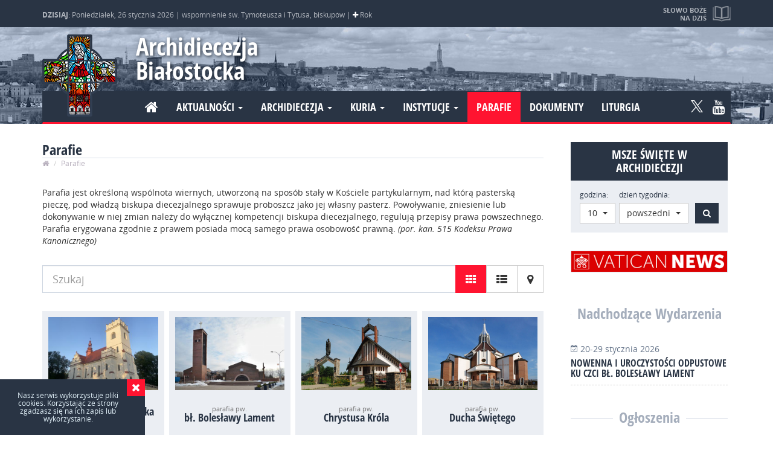

--- FILE ---
content_type: text/html; charset=UTF-8
request_url: https://archibial.pl/parafie.php?par=13
body_size: 11875
content:
<!DOCTYPE html>
<html lang="pl">

<head>
    <meta charset="utf-8">
    <!--[if IE]>
			<meta http-equiv="X-UA-Compatible" content="IE=edge,chrome=1">
		<![endif]-->

    <meta name="viewport" content="width=device-width,initial-scale=1">

        <title>Parafie</title>
    <meta property="og:site_name" content="Parafie">
    <meta property="og:title" lang="pl" content="Parafie">
    <meta name="description" lang="pl" content="">
    <meta property="og:description" lang="pl" content="">

        <link rel="image_src" href="https://archibial.pl/content/miniatura.jpg">
    <meta property="og:image" content="https://archibial.pl/content/miniatura.jpg">
    
    <link rel="shortcut icon" href="favicon.ico" type="image/x-icon">
    <link rel="icon" href="favicon.ico" type="image/x-icon">


    <meta name="keywords" content="">
    <meta property="og:type" content="website">
    <meta property="og:url" content="https://archibial.pl/parafie.php?par=13">

    <meta name="author" content="N4K">
    <meta name="robots" content="index, follow">
    <meta name="googlebot" content="index, follow">

    
    <meta property="og:locale" content="pl_PL">

        <script type="text/javascript" src="js/jquery-2.1.4.min.js"></script>



        <link rel="stylesheet" href="css/bootstrap.css">
    <script src="js/bootstrap.min.js"></script>

    <link rel="stylesheet" href="css/font-awesome.min.css">


    
    <script src="js/jquery.lazyload.js"></script>

    <link rel="stylesheet" href="css/owl.carousel.css">
    <script src="js/owl.carousel.min.js"></script>


    <link type="text/css" rel="stylesheet" href="css/lightgallery.min.css" />
    <script src="js/lightgallery-all.min.js"></script>
        <script src="https://cdnjs.cloudflare.com/ajax/libs/jquery-mousewheel/3.1.13/jquery.mousewheel.min.js"></script>
    
    <script src="js/jquery.fitvids.js"></script>

    <script type="text/javascript" src="js/bootstrap-select.min.js"></script>
    <link rel="stylesheet" type="text/css" href="css/bootstrap-select.css">


    <link rel="stylesheet" href="css/main.css?mtime=1768855957">

    <script src="js/modernizr-2.8.3-respond-1.4.2.min.js"></script>



    <script>
        (function(i, s, o, g, r, a, m) {
            i['GoogleAnalyticsObject'] = r;
            i[r] = i[r] || function() {
                (i[r].q = i[r].q || []).push(arguments)
            }, i[r].l = 1 * new Date();
            a = s.createElement(o),
                m = s.getElementsByTagName(o)[0];
            a.async = 1;
            a.src = g;
            m.parentNode.insertBefore(a, m)
        })(window, document, 'script', 'https://www.google-analytics.com/analytics.js', 'ga');

        ga('create', 'UA-7802710-1', 'auto');
        ga('send', 'pageview');

    </script>

    </head>

<body class="parafie" data-spy="scroll" data-target="#nav">
	
	<div id="preloader">
		<div id="status"><img src="img/load.gif"></div>
	</div>



	


	<div id="top">
		<div class="container">
			<div class="info">
				<div>
					<strong>DZISIAJ</strong>:
					Poniedziałek, 26 stycznia 2026 |
					wspomnienie św. Tymoteusza i Tytusa, biskupów | <span class="fa fa-plus kolor_B" data-toggle="tooltip"
						data-placement="bottom" title="kolor liturgiczny: biały"></span> Rok
									</div>
			</div>

			<a href="https://archibial.pl/czytania/" class="slowo" data-toggle="tooltip" data-placement="bottom"
				title="Zobacz pełną treść czytań i&nbsp;medytacji">
				<strong>Słowo Boże na dziś</strong>
				<small>
					2 Sm 5,1-7.10; Ps 89(88),20.21-22.25-26; Mk 3,22-30				</small>
			</a>

		</div>
	</div>

	<header id="header" role="banner">

		<div class="container">
			<h1><a class="logo" href="https://archibial.pl/">Archidiecezja Białostocka</a></h1>


			
			




			<nav class="navbar">
				<div class="navbar-header">
					<button type="button" class="navbar-toggle collapsed" data-toggle="collapse"
						data-target="#nawigacja" aria-expanded="false">
						<span class="sr-only">Nawigacja</span>
						<i class="fa fa-bars" aria-hidden="true"></i>
					</button>
				</div>

				<div class="collapse navbar-collapse" id="nawigacja">

					<ul class="nav navbar-nav navbar-left">

						<li ><a href="https://archibial.pl/"><i class="fa fa-home"></i></a></li>
						<li class="dropdown ">
							<a href="#" class="dropdown-toggle" data-toggle="dropdown" role="button"
								aria-haspopup="true" aria-expanded="false">Aktualności <span class="caret"></span></a>
							<ul class="dropdown-menu">
								<li ><a
										href="https://archibial.pl/wiadomosci/">Wiadomości</a></li>
								<li ><a
										href="https://archibial.pl/wydarzenia/">Wydarzenia</a></li>
								<li ><a
										href="https://archibial.pl/ogloszenia/">Ogłoszenia</a></li>
								<li ><a
										href="https://archibial.pl/nekrologi/">Nekrologi</a></li>
								<li ><a
										href="https://archibial.pl/galeria-zdjec/">Galeria zdjeć</a></li>
								<li ><a
										href="https://archibial.pl/multimedia/">Multimedia</a></li>
							</ul>
						</li>

						<li class="dropdown ">
							<a href="#" class="dropdown-toggle" data-toggle="dropdown" role="button"
								aria-haspopup="true" aria-expanded="false">Archidiecezja <span class="caret"></span></a>
							<ul class="dropdown-menu">
								<li ><a
										href="https://archibial.pl/informacje/">Informacje</a></li>
								<li ><a
										href="https://archibial.pl/historia/">Historia</a></li>
								<li ><a
										href="https://archibial.pl/patronowie/">Patronowie</a></li>
								<li ><a
										href="https://archibial.pl/biskupi/">Biskupi</a></li>
								<li ><a
										href="https://archibial.pl/duchowienstwo/">Duchowieństwo</a></li>
								<li ><a
										href="https://archibial.pl/dostojnicy-papiescy/">Dostojnicy papiescy</a></li>
								<li ><a
										href="https://archibial.pl/kapituly/">Kapituły</a></li>
								<li ><a
										href="https://archibial.pl/zgromadzenia-zakonne/">Zycie konsekrowane</a></li>
								<li ><a
										href="https://archibial.pl/dekanaty/">Dekanaty</a></li>
								<li ><a
										href="https://archibial.pl/sanktuaria/">Sanktuaria</a></li>
								<li ><a
										href="https://archibial.pl/www/">Strony www</a></li>
							</ul>
						</li>

						<li class="dropdown ">
							<a href="#" class="dropdown-toggle" data-toggle="dropdown" role="button"
								aria-haspopup="true" aria-expanded="false">Kuria <span class="caret"></span></a>
							<ul class="dropdown-menu">
								<li ><a
										href="https://archibial.pl/kuria/kancelaria/">Kancelaria</a></li>
								<li ><a
										href="https://archibial.pl/kuria/sad-metropolitalny/">Sąd Metropolitalny</a>
								</li>
								<li ><a
										href="https://archibial.pl/kuria/wydzial-duszpasterstwa/">Wydział
										Duszpasterstwa</a></li>
								<li ><a
										href="https://archibial.pl/kuria/wydzial-ekonomiczny/">Wydział Ekonomiczny</a>
								</li>
								<li ><a
										href="https://archibial.pl/kuria/wydzial-katechetyczny/">Wydział
										Katechetyczny</a></li>
								<li ><a
										href="https://archibial.pl/kuria/wydzial-duszpasterstwa-rodzin/">Wydział
										Duszpasterstwa Rodzin</a></li>
								<li ><a
										href="https://archibial.pl/kuria/centrum-informacji/">Centrum Informacji</a>
								</li>
								<li ><a
										href="https://archibial.pl/biuro-prasowe/">Biuro Prasowe</a></li>
								<li ><a
										href="https://archibial.pl/kuria/delegat-ds-ochrony-dzieci-i-mlodziezy/">Delegat
										ds. ochrony dzieci i młodzieży</a></li>
								<li ><a
										href="https://archibial.pl/kuria/prewencja/">Prewencja – standardy ochrony nieletnich</a></li>

							</ul>
						</li>



						<li class="dropdown ">
							<a href="#" class="dropdown-toggle" data-toggle="dropdown" role="button"
								aria-haspopup="true" aria-expanded="false">Instytucje <span class="caret"></span></a>
							<ul class="dropdown-menu">

								<li ><a
										href="https://archibial.pl/instytucje/seminarium-duchowne/">Seminarium
										Duchowne</a></li>
								<li ><a
										href="https://archibial.pl/instytucje/instytut-teologiczny/">Instytut
										Teologiczny</a></li>
								<li ><a
										href="https://archibial.pl/instytucje/caritas/">Caritas</a></li>
								<li ><a
										href="https://archibial.pl/instytucje/oswiata-i-wychowanie/">Oświata i
										Wychowanie</a></li>
								<li ><a
										href="https://archibial.pl/instytucje/archiwum-i-muzeum-archidiecezjalne/">Archiwum
										i Muzeum Archidiecezjalne</a></li>
								<li >
									<a href="https://archibial.pl/instytucje/centrum-wystawienniczo-konferencyjne/">Centrum
										Wystawienniczo-Konferencyjne</a>
								</li>
								<li ><a
										href="https://archibial.pl/instytucje/zhpu-dynamis/">ZHPU Dynamis</a></li>
								<li ><a
										href="https://archibial.pl/instytucje/dom-ksiezy-emerytow/">Dom Księży
										Emerytów</a></li>
								<li ><a
										href="https://archibial.pl/instytucje/dom-rekolekcyjny-w-bogdankach/">Dom
										Rekolekcyjny w Bogdankach</a></li>

							</ul>
						</li>



						<li class="active"><a
								href="https://archibial.pl/parafie/">Parafie</a></li>
						<li ><a
								href="https://archibial.pl/dokumenty/">Dokumenty</a></li>
						<li ><a
								href="https://archibial.pl/liturgia/">Liturgia</a></li>

					</ul>
					<ul class="nav navbar-nav navbar-right social_media">
						<li><a class="ico-tw" rel="nofollow"  href="https://twitter.com/BialArchi?s=09" >
						<svg id="svg-image" width="20" height="auto" viewBox="0 0 1200 1227" xmlns="http://www.w3.org/2000/svg">
						<path
							d="M714.163 519.284L1160.89 0H1055.03L667.137 450.887L357.328 0H0L468.492 681.821L0 1226.37H105.866L515.491 750.218L842.672 1226.37H1200L714.137 519.284H714.163ZM569.165 687.828L521.697 619.934L144.011 79.6944H306.615L611.412 515.685L658.88 583.579L1055.08 1150.3H892.476L569.165 687.854V687.828Z" />
						</svg>
						</a></li><li><a class="fa fa-youtube" href="https://www.youtube.com/channel/UCUXkwRCANTJaV3a4s0xa76w" rel="nofollow"></a></li>					</ul>


				</div>
			</nav>
		</div>


	</header>

<main id="main" class="container">
    
         
     
        <section id="page" class="content">
            <header class="section_head">
                <h2>Parafie</h2>
                <ol class="breadcrumb">
                  <li><a href="https://archibial.pl"><i class="fa fa-home" aria-hidden="true"></i></a></li>
                  <li><a href="https://archibial.pl/parafie/">Parafie</a></li>
                </ol>
            </header>     
            
             <div class="page_content"><p>Parafia jest określoną wspólnota wiernych, utworzoną na&nbsp;sposób stały w&nbsp;Kościele partykularnym, nad którą pasterską pieczę, pod władzą biskupa diecezjalnego sprawuje proboszcz jako jej własny pasterz. Powoływanie, zniesienie lub dokonywanie w&nbsp;niej zmian należy do&nbsp;wyłącznej kompetencji biskupa diecezjalnego, regulują przepisy prawa powszechnego. Parafia erygowana zgodnie z&nbsp;prawem posiada mocą samego prawa osobowość prawną. <em>(por. kan. 515 Kodeksu Prawa Kanonicznego)</em></p></div>     
     
		          

                <div id="parafie_list">
                    <div class="input-group">
                        <input class="form-control input-lg search" type="text" placeholder="Szukaj"/> 
                        <div class="input-group-btn">
                            <button type="button" id="list_box" class="btn btn-default btn-lg activ"><i class="fa fa-th" aria-hidden="true"></i></button>
                            <button type="button" id="list_list" class="btn btn-default btn-lg"><i class="fa fa-th-list" aria-hidden="true"></i></button>
                            <a href="https://archibial.pl/parafie/mapa/" id="list_map"  class="btn btn-default btn-lg"><i class="fa fa-map-marker" aria-hidden="true"></i></a>
                        </div>
                       
                    </div>
                    
                    
                    
  
                    
                    
                    
                    <ul class="list list_box">
                                                        <li>
                                    <a href="https://archibial.pl/parafie/info/25-sw-teresy-od-dzieciatka-jezus-bialowieza/">
                                                                                    <img class="img-responsive" src="content/parafie/thumbs/20250703095918.jpg" alt="św. Teresy od Dzieciątka Jezus" />
                                                                                <div class="name"> 
                                        	<div class="miejsce"><span>Białowieża</span></div>
                                            <h4><small>parafia pw.</small>św. Teresy od Dzieciątka Jezus</h4>                                            
                                        </div>  
                                </a>
                      </li>
                                                        <li>
                                    <a href="https://archibial.pl/parafie/info/33-bl-boleslawy-lament-bialystok/">
                                                                                    <img class="img-responsive" src="content/parafie/thumbs/20190213205517.jpg" alt="bł. Bolesławy Lament" />
                                                                                <div class="name"> 
                                        	<div class="miejsce"><span>Białystok</span></div>
                                            <h4><small>parafia pw.</small>bł. Bolesławy Lament</h4>                                            
                                        </div>  
                                </a>
                      </li>
                                                        <li>
                                    <a href="https://archibial.pl/parafie/info/23-chrystusa-krola-bialystok/">
                                                                                    <img class="img-responsive" src="content/parafie/thumbs/23.jpg" alt="Chrystusa Króla" />
                                                                                <div class="name"> 
                                        	<div class="miejsce"><span>Białystok</span></div>
                                            <h4><small>parafia pw.</small>Chrystusa Króla</h4>                                            
                                        </div>  
                                </a>
                      </li>
                                                        <li>
                                    <a href="https://archibial.pl/parafie/info/1-ducha-swietego-bialystok/">
                                                                                    <img class="img-responsive" src="content/parafie/thumbs/1.jpg" alt="Ducha Świętego" />
                                                                                <div class="name"> 
                                        	<div class="miejsce"><span>Białystok</span></div>
                                            <h4><small>parafia pw.</small>Ducha Świętego</h4>                                            
                                        </div>  
                                </a>
                      </li>
                                                        <li>
                                    <a href="https://archibial.pl/parafie/info/2-matki-bozej-fatimskiej-bialystok/">
                                                                                    <img class="img-responsive" src="content/parafie/thumbs/20250218121618.jpg" alt="Matki Bożej Fatimskiej" />
                                                                                <div class="name"> 
                                        	<div class="miejsce"><span>Białystok</span></div>
                                            <h4><small>parafia pw.</small>Matki Bożej Fatimskiej</h4>                                            
                                        </div>  
                                </a>
                      </li>
                                                        <li>
                                    <a href="https://archibial.pl/parafie/info/124-matki-bozej-rozancowej-bialystok/">
                                                                                    <img class="img-responsive" src="content/parafie/thumbs/20201013102832.jpg" alt="Matki Bożej Różańcowej" />
                                                                                <div class="name"> 
                                        	<div class="miejsce"><span>Białystok</span></div>
                                            <h4><small>parafia pw.</small>Matki Bożej Różańcowej</h4>                                            
                                        </div>  
                                </a>
                      </li>
                                                        <li>
                                    <a href="https://archibial.pl/parafie/info/10-milosierdzia-bozego-bialystok/">
                                                                                    <img class="img-responsive" src="content/parafie/thumbs/20230607085917.jpg" alt="Miłosierdzia Bożego" />
                                                                                <div class="name"> 
                                        	<div class="miejsce"><span>Białystok</span></div>
                                            <h4><small>parafia pw.</small>Miłosierdzia Bożego</h4>                                            
                                        </div>  
                                </a>
                      </li>
                                                        <li>
                                    <a href="https://archibial.pl/parafie/info/11-najswietszego-serca-jezusa-bialystok/">
                                                                                    <img class="img-responsive" src="content/parafie/thumbs/11.jpg" alt="Najświętszego Serca Jezusa" />
                                                                                <div class="name"> 
                                        	<div class="miejsce"><span>Białystok</span></div>
                                            <h4><small>parafia pw.</small>Najświętszego Serca Jezusa</h4>                                            
                                        </div>  
                                </a>
                      </li>
                                                        <li>
                                    <a href="https://archibial.pl/parafie/info/24-niepokalanego-serca-maryi-bialystok/">
                                                                                    <img class="img-responsive" src="content/parafie/thumbs/24.jpg" alt="Niepokalanego Serca Maryi" />
                                                                                <div class="name"> 
                                        	<div class="miejsce"><span>Białystok</span></div>
                                            <h4><small>parafia pw.</small>Niepokalanego Serca Maryi</h4>                                            
                                        </div>  
                                </a>
                      </li>
                                                        <li>
                                    <a href="https://archibial.pl/parafie/info/34-nmp-krolowej-rodzin-bialystok/">
                                                                                    <img class="img-responsive" src="content/parafie/thumbs/20230919100834.jpg" alt="NMP Królowej Rodzin" />
                                                                                <div class="name"> 
                                        	<div class="miejsce"><span>Białystok</span></div>
                                            <h4><small>parafia pw.</small>NMP Królowej Rodzin</h4>                                            
                                        </div>  
                                </a>
                      </li>
                                                        <li>
                                    <a href="https://archibial.pl/parafie/info/3-nmp-matki-kosciola-bialystok/">
                                                                                    <img class="img-responsive" src="content/parafie/thumbs/20181031130913.jpg" alt="NMP Matki Kościoła" />
                                                                                <div class="name"> 
                                        	<div class="miejsce"><span>Białystok</span></div>
                                            <h4><small>parafia pw.</small>NMP Matki Kościoła</h4>                                            
                                        </div>  
                                </a>
                      </li>
                                                        <li>
                                    <a href="https://archibial.pl/parafie/info/12-nmp-nieustajacej-pomocy-bialystok/">
                                                                                    <img class="img-responsive" src="content/parafie/thumbs/20230908200615.jpg" alt="NMP Nieustającej Pomocy" />
                                                                                <div class="name"> 
                                        	<div class="miejsce"><span>Białystok</span></div>
                                            <h4><small>parafia pw.</small>NMP Nieustającej Pomocy</h4>                                            
                                        </div>  
                                </a>
                      </li>
                                                        <li>
                                    <a href="https://archibial.pl/parafie/info/112-nmp-z-guadalupe-bialystok/">
                                                                                    <img class="img-responsive" src="content/parafie/thumbs/112.jpg" alt="NMP z Guadalupe" />
                                                                                <div class="name"> 
                                        	<div class="miejsce"><span>Białystok</span></div>
                                            <h4><small>parafia pw.</small>NMP z Guadalupe</h4>                                            
                                        </div>  
                                </a>
                      </li>
                                                        <li>
                                    <a href="https://archibial.pl/parafie/info/35-przemienienia-panskiego-bialystok/">
                                                                                    <img class="img-responsive" src="content/parafie/thumbs/20230908145720.jpg" alt="Przemienienia Pańskiego" />
                                                                                <div class="name"> 
                                        	<div class="miejsce"><span>Białystok</span></div>
                                            <h4><small>parafia pw.</small>Przemienienia Pańskiego</h4>                                            
                                        </div>  
                                </a>
                      </li>
                                                        <li>
                                    <a href="https://archibial.pl/parafie/info/36-sw-andrzeja-boboli-bialystok/">
                                                                                    <img class="img-responsive" src="content/parafie/thumbs/36.jpg" alt="św. Andrzeja Boboli" />
                                                                                <div class="name"> 
                                        	<div class="miejsce"><span>Białystok</span></div>
                                            <h4><small>parafia pw.</small>św. Andrzeja Boboli</h4>                                            
                                        </div>  
                                </a>
                      </li>
                                                        <li>
                                    <a href="https://archibial.pl/parafie/info/110-sw-anny-bialystok/">
                                                                                    <img class="img-responsive" src="content/parafie/thumbs/20230919111544.jpg" alt="św. Anny" />
                                                                                <div class="name"> 
                                        	<div class="miejsce"><span>Białystok</span></div>
                                            <h4><small>parafia pw.</small>św. Anny</h4>                                            
                                        </div>  
                                </a>
                      </li>
                                                        <li>
                                    <a href="https://archibial.pl/parafie/info/37-sw-faustyny-kowalskiej-bialystok/">
                                                                                    <img class="img-responsive" src="content/parafie/thumbs/37.jpg" alt="św. Faustyny Kowalskiej" />
                                                                                <div class="name"> 
                                        	<div class="miejsce"><span>Białystok</span></div>
                                            <h4><small>parafia pw.</small>św. Faustyny Kowalskiej</h4>                                            
                                        </div>  
                                </a>
                      </li>
                                                        <li>
                                    <a href="https://archibial.pl/parafie/info/113-sw-floriana-bialystok/">
                                                                                    <img class="img-responsive" src="content/parafie/thumbs/20201013103052.jpg" alt="św. Floriana" />
                                                                                <div class="name"> 
                                        	<div class="miejsce"><span>Białystok</span></div>
                                            <h4><small>parafia pw.</small>św. Floriana</h4>                                            
                                        </div>  
                                </a>
                      </li>
                                                        <li>
                                    <a href="https://archibial.pl/parafie/info/38-sw-jadwigi-krolowej-bialystok/">
                                                                                    <img class="img-responsive" src="content/parafie/thumbs/38.jpg" alt="św. Jadwigi Królowej" />
                                                                                <div class="name"> 
                                        	<div class="miejsce"><span>Białystok</span></div>
                                            <h4><small>parafia pw.</small>św. Jadwigi Królowej</h4>                                            
                                        </div>  
                                </a>
                      </li>
                                                        <li>
                                    <a href="https://archibial.pl/parafie/info/26-sw-jana-chrzciciela-bialystok/">
                                                                                    <img class="img-responsive" src="content/parafie/thumbs/20241202102843.jpg" alt="św. Jana Chrzciciela" />
                                                                                <div class="name"> 
                                        	<div class="miejsce"><span>Białystok</span></div>
                                            <h4><small>parafia pw.</small>św. Jana Chrzciciela</h4>                                            
                                        </div>  
                                </a>
                      </li>
                                                        <li>
                                    <a href="https://archibial.pl/parafie/info/47-sw-jerzego-bialystok/">
                                                                                    <img class="img-responsive" src="content/parafie/thumbs/47.jpg" alt="św. Jerzego" />
                                                                                <div class="name"> 
                                        	<div class="miejsce"><span>Białystok</span></div>
                                            <h4><small>parafia pw.</small>św. Jerzego</h4>                                            
                                        </div>  
                                </a>
                      </li>
                                                        <li>
                                    <a href="https://archibial.pl/parafie/info/4-sw-jozefa-oblubienca-nmp-bialystok/">
                                                                                    <img class="img-responsive" src="content/parafie/thumbs/20201013103501.jpg" alt="św. Józefa Oblubieńca NMP" />
                                                                                <div class="name"> 
                                        	<div class="miejsce"><span>Białystok</span></div>
                                            <h4><small>parafia pw.</small>św. Józefa Oblubieńca NMP</h4>                                            
                                        </div>  
                                </a>
                      </li>
                                                        <li>
                                    <a href="https://archibial.pl/parafie/info/5-sw-karola-boromeusza-bialystok/">
                                                                                    <img class="img-responsive" src="content/parafie/thumbs/20181031130621.jpg" alt="św. Karola Boromeusza" />
                                                                                <div class="name"> 
                                        	<div class="miejsce"><span>Białystok</span></div>
                                            <h4><small>parafia pw.</small>św. Karola Boromeusza</h4>                                            
                                        </div>  
                                </a>
                      </li>
                                                        <li>
                                    <a href="https://archibial.pl/parafie/info/39-sw-kazimierza-krolewicza-bialystok/">
                                                                                    <img class="img-responsive" src="content/parafie/thumbs/39.jpg" alt="św. Kazimierza Królewicza" />
                                                                                <div class="name"> 
                                        	<div class="miejsce"><span>Białystok</span></div>
                                            <h4><small>parafia pw.</small>św. Kazimierza Królewicza</h4>                                            
                                        </div>  
                                </a>
                      </li>
                                                        <li>
                                    <a href="https://archibial.pl/parafie/info/106-sw-krzysztofa-bialystok/">
                                                                                    <img class="img-responsive" src="content/parafie/thumbs/106.jpg" alt="św. Krzysztofa" />
                                                                                <div class="name"> 
                                        	<div class="miejsce"><span>Białystok</span></div>
                                            <h4><small>parafia pw.</small>św. Krzysztofa</h4>                                            
                                        </div>  
                                </a>
                      </li>
                                                        <li>
                                    <a href="https://archibial.pl/parafie/info/9-sw-maksymiliana-marii-kolbego-bialystok/">
                                                                                    <img class="img-responsive" src="content/parafie/thumbs/9.jpg" alt="św. Maksymiliana Marii Kolbego" />
                                                                                <div class="name"> 
                                        	<div class="miejsce"><span>Białystok</span></div>
                                            <h4><small>parafia pw.</small>św. Maksymiliana Marii Kolbego</h4>                                            
                                        </div>  
                                </a>
                      </li>
                                                        <li>
                                    <a href="https://archibial.pl/parafie/info/107-sw-o-pio-bialystok/">
                                                                                    <img class="img-responsive" src="content/parafie/thumbs/20230908200523.jpg" alt="św. O. Pio" />
                                                                                <div class="name"> 
                                        	<div class="miejsce"><span>Białystok</span></div>
                                            <h4><small>parafia pw.</small>św. O. Pio</h4>                                            
                                        </div>  
                                </a>
                      </li>
                                                        <li>
                                    <a href="https://archibial.pl/parafie/info/109-sw-rafala-kalinowskiego-bialystok/">
                                                                                    <img class="img-responsive" src="content/parafie/thumbs/20201013103143.jpg" alt="św. Rafała Kalinowskiego" />
                                                                                <div class="name"> 
                                        	<div class="miejsce"><span>Białystok</span></div>
                                            <h4><small>parafia pw.</small>św. Rafała Kalinowskiego</h4>                                            
                                        </div>  
                                </a>
                      </li>
                                                        <li>
                                    <a href="https://archibial.pl/parafie/info/40-sw-rocha-bialystok/">
                                                                                    <img class="img-responsive" src="content/parafie/thumbs/40.jpg" alt="św. Rocha" />
                                                                                <div class="name"> 
                                        	<div class="miejsce"><span>Białystok</span></div>
                                            <h4><small>parafia pw.</small>św. Rocha</h4>                                            
                                        </div>  
                                </a>
                      </li>
                                                        <li>
                                    <a href="https://archibial.pl/parafie/info/48-sw-stanislawa-bm-bialystok/">
                                                                                    <img class="img-responsive" src="content/parafie/thumbs/48.jpg" alt="św. Stanisława B.M." />
                                                                                <div class="name"> 
                                        	<div class="miejsce"><span>Białystok</span></div>
                                            <h4><small>parafia pw.</small>św. Stanisława B.M.</h4>                                            
                                        </div>  
                                </a>
                      </li>
                                                        <li>
                                    <a href="https://archibial.pl/parafie/info/7-sw-wojciecha-bm-bialystok/">
                                                                                    <img class="img-responsive" src="content/parafie/thumbs/7.jpg" alt="św. Wojciecha B.M." />
                                                                                <div class="name"> 
                                        	<div class="miejsce"><span>Białystok</span></div>
                                            <h4><small>parafia pw.</small>św. Wojciecha B.M.</h4>                                            
                                        </div>  
                                </a>
                      </li>
                                                        <li>
                                    <a href="https://archibial.pl/parafie/info/6-swietej-rodziny-bialystok/">
                                                                                    <img class="img-responsive" src="content/parafie/thumbs/6.jpg" alt="Świętej Rodziny" />
                                                                                <div class="name"> 
                                        	<div class="miejsce"><span>Białystok</span></div>
                                            <h4><small>parafia pw.</small>Świętej Rodziny</h4>                                            
                                        </div>  
                                </a>
                      </li>
                                                        <li>
                                    <a href="https://archibial.pl/parafie/info/8-wniebowziecia-nmp-katedra-bialystok/">
                                                                                    <img class="img-responsive" src="content/parafie/thumbs/8.jpg" alt="Wniebowzięcia NMP (Katedra)" />
                                                                                <div class="name"> 
                                        	<div class="miejsce"><span>Białystok</span></div>
                                            <h4><small>parafia pw.</small>Wniebowzięcia NMP (Katedra)</h4>                                            
                                        </div>  
                                </a>
                      </li>
                                                        <li>
                                    <a href="https://archibial.pl/parafie/info/114-wszystkich-swietych-bialystok/">
                                                                                    <img class="img-responsive" src="content/parafie/thumbs/20250505142148.jpg" alt="Wszystkich Świętych" />
                                                                                <div class="name"> 
                                        	<div class="miejsce"><span>Białystok</span></div>
                                            <h4><small>parafia pw.</small>Wszystkich Świętych</h4>                                            
                                        </div>  
                                </a>
                      </li>
                                                        <li>
                                    <a href="https://archibial.pl/parafie/info/41-zmartwychwstania-panskiego-bialystok/">
                                                                                    <img class="img-responsive" src="content/parafie/thumbs/41.jpg" alt="Zmartwychwstania Pańskiego" />
                                                                                <div class="name"> 
                                        	<div class="miejsce"><span>Białystok</span></div>
                                            <h4><small>parafia pw.</small>Zmartwychwstania Pańskiego</h4>                                            
                                        </div>  
                                </a>
                      </li>
                                                        <li>
                                    <a href="https://archibial.pl/parafie/info/13-zwiastowania-nmp-bialystok/">
                                                                                    <img class="img-responsive" src="content/parafie/thumbs/20181031130817.jpg" alt="Zwiastowania NMP" />
                                                                                <div class="name"> 
                                        	<div class="miejsce"><span>Białystok</span></div>
                                            <h4><small>parafia pw.</small>Zwiastowania NMP</h4>                                            
                                        </div>  
                                </a>
                      </li>
                                                        <li>
                                    <a href="https://archibial.pl/parafie/info/66-nmp-krolowej-polski-boguszewo/">
                                                                                    <img class="img-responsive" src="content/parafie/thumbs/66.jpg" alt="NMP Królowej Polski" />
                                                                                <div class="name"> 
                                        	<div class="miejsce"><span>Boguszewo</span></div>
                                            <h4><small>parafia pw.</small>NMP Królowej Polski</h4>                                            
                                        </div>  
                                </a>
                      </li>
                                                        <li>
                                    <a href="https://archibial.pl/parafie/info/81-sw-jana-chrzciciela-brzozowa/">
                                                                                    <img class="img-responsive" src="content/parafie/thumbs/81.jpg" alt="św. Jana Chrzciciela" />
                                                                                <div class="name"> 
                                        	<div class="miejsce"><span>Brzozowa</span></div>
                                            <h4><small>parafia pw.</small>św. Jana Chrzciciela</h4>                                            
                                        </div>  
                                </a>
                      </li>
                                                        <li>
                                    <a href="https://archibial.pl/parafie/info/82-mb-pocieszenia-chodorowka-nowa/">
                                                                                    <img class="img-responsive" src="content/parafie/thumbs/82.jpg" alt="MB Pocieszenia" />
                                                                                <div class="name"> 
                                        	<div class="miejsce"><span>Chodorówka Nowa</span></div>
                                            <h4><small>parafia pw.</small>MB Pocieszenia</h4>                                            
                                        </div>  
                                </a>
                      </li>
                                                        <li>
                                    <a href="https://archibial.pl/parafie/info/42-sw-jana-chrzciciela-i-sw-szczepana-m-choroszcz/">
                                                                                    <img class="img-responsive" src="content/parafie/thumbs/20201013104635.jpg" alt="św. Jana Chrzciciela i św. Szczepana M." />
                                                                                <div class="name"> 
                                        	<div class="miejsce"><span>Choroszcz</span></div>
                                            <h4><small>parafia pw.</small>św. Jana Chrzciciela i św. Szczepana M.</h4>                                            
                                        </div>  
                                </a>
                      </li>
                                                        <li>
                                    <a href="https://archibial.pl/parafie/info/111-jezusa-milosiernego-czarna-bialostocka/">
                                                                                    <img class="img-responsive" src="content/parafie/thumbs/111.jpg" alt="Jezusa Miłosiernego" />
                                                                                <div class="name"> 
                                        	<div class="miejsce"><span>Czarna Białostocka</span></div>
                                            <h4><small>parafia pw.</small>Jezusa Miłosiernego</h4>                                            
                                        </div>  
                                </a>
                      </li>
                                                        <li>
                                    <a href="https://archibial.pl/parafie/info/14-swietej-rodziny-czarna-bialostocka/">
                                                                                    <img class="img-responsive" src="content/parafie/thumbs/14.jpg" alt="Świętej Rodziny" />
                                                                                <div class="name"> 
                                        	<div class="miejsce"><span>Czarna Białostocka</span></div>
                                            <h4><small>parafia pw.</small>Świętej Rodziny</h4>                                            
                                        </div>  
                                </a>
                      </li>
                                                        <li>
                                    <a href="https://archibial.pl/parafie/info/15-mb-anielskiej-czarna-wies-koscielna/">
                                                                                    <img class="img-responsive" src="content/parafie/thumbs/15.jpg" alt="MB Anielskiej" />
                                                                                <div class="name"> 
                                        	<div class="miejsce"><span>Czarna Wieś Kościelna</span></div>
                                            <h4><small>parafia pw.</small>MB Anielskiej</h4>                                            
                                        </div>  
                                </a>
                      </li>
                                                        <li>
                                    <a href="https://archibial.pl/parafie/info/58-sw-stanislawa-bm-dabrowa-bialostocka/">
                                                                                    <img class="img-responsive" src="content/parafie/thumbs/58.jpg" alt="św. Stanisława B.M." />
                                                                                <div class="name"> 
                                        	<div class="miejsce"><span>Dąbrowa Białostocka</span></div>
                                            <h4><small>parafia pw.</small>św. Stanisława B.M.</h4>                                            
                                        </div>  
                                </a>
                      </li>
                                                        <li>
                                    <a href="https://archibial.pl/parafie/info/43-zwiastowania-nmp-dobrzyniewo/">
                                                                                    <img class="img-responsive" src="content/parafie/thumbs/43.jpg" alt="Zwiastowania NMP" />
                                                                                <div class="name"> 
                                        	<div class="miejsce"><span>Dobrzyniewo</span></div>
                                            <h4><small>parafia pw.</small>Zwiastowania NMP</h4>                                            
                                        </div>  
                                </a>
                      </li>
                                                        <li>
                                    <a href="https://archibial.pl/parafie/info/67-sw-wawrzynca-dolistowo/">
                                                                                    <img class="img-responsive" src="content/parafie/thumbs/20231003091206.jpg" alt="św. Wawrzyńca" />
                                                                                <div class="name"> 
                                        	<div class="miejsce"><span>Dolistowo</span></div>
                                            <h4><small>parafia pw.</small>św. Wawrzyńca</h4>                                            
                                        </div>  
                                </a>
                      </li>
                                                        <li>
                                    <a href="https://archibial.pl/parafie/info/68-mb-anielskiej-downary/">
                                                                                    <img class="img-responsive" src="content/parafie/thumbs/68.jpg" alt="MB Anielskiej" />
                                                                                <div class="name"> 
                                        	<div class="miejsce"><span>Downary</span></div>
                                            <h4><small>parafia pw.</small>MB Anielskiej</h4>                                            
                                        </div>  
                                </a>
                      </li>
                                                        <li>
                                    <a href="https://archibial.pl/parafie/info/44-sw-franciszka-z-asyzu-fasty/">
                                                                                    <img class="img-responsive" src="content/parafie/thumbs/20201013103231.jpg" alt="św. Franciszka z Asyżu" />
                                                                                <div class="name"> 
                                        	<div class="miejsce"><span>Fasty</span></div>
                                            <h4><small>parafia pw.</small>św. Franciszka z Asyżu</h4>                                            
                                        </div>  
                                </a>
                      </li>
                                                        <li>
                                    <a href="https://archibial.pl/parafie/info/69-nawiedzenia-nmp-gielczyn/">
                                                                                    <img class="img-responsive" src="content/parafie/thumbs/69.jpg" alt="Nawiedzenia NMP" />
                                                                                <div class="name"> 
                                        	<div class="miejsce"><span>Giełczyn</span></div>
                                            <h4><small>parafia pw.</small>Nawiedzenia NMP</h4>                                            
                                        </div>  
                                </a>
                      </li>
                                                        <li>
                                    <a href="https://archibial.pl/parafie/info/70-sw-agnieszki-goniadz/">
                                                                                    <img class="img-responsive" src="content/parafie/thumbs/70.jpg" alt="św. Agnieszki" />
                                                                                <div class="name"> 
                                        	<div class="miejsce"><span>Goniądz</span></div>
                                            <h4><small>parafia pw.</small>św. Agnieszki</h4>                                            
                                        </div>  
                                </a>
                      </li>
                                                        <li>
                                    <a href="https://archibial.pl/parafie/info/27-krzyza-swietego-grabowka/">
                                                                                    <img class="img-responsive" src="content/parafie/thumbs/27.jpg" alt="Krzyża Świętego" />
                                                                                <div class="name"> 
                                        	<div class="miejsce"><span>Grabówka</span></div>
                                            <h4><small>parafia pw.</small>Krzyża Świętego</h4>                                            
                                        </div>  
                                </a>
                      </li>
                                                        <li>
                                    <a href="https://archibial.pl/parafie/info/59-mb-wspomozenia-wiernych-grodzisk/">
                                                                                    <img class="img-responsive" src="content/parafie/thumbs/59.jpg" alt="MB Wspomożenia Wiernych" />
                                                                                <div class="name"> 
                                        	<div class="miejsce"><span>Grodzisk</span></div>
                                            <h4><small>parafia pw.</small>MB Wspomożenia Wiernych</h4>                                            
                                        </div>  
                                </a>
                      </li>
                                                        <li>
                                    <a href="https://archibial.pl/parafie/info/28-najswietszego-serca-pana-jezusa-grodek/">
                                                                                    <img class="img-responsive" src="content/parafie/thumbs/28.jpg" alt="Najświętszego Serca Pana Jezusa" />
                                                                                <div class="name"> 
                                        	<div class="miejsce"><span>Gródek</span></div>
                                            <h4><small>parafia pw.</small>Najświętszego Serca Pana Jezusa</h4>                                            
                                        </div>  
                                </a>
                      </li>
                                                        <li>
                                    <a href="https://archibial.pl/parafie/info/83-przemienienia-panskiego-holodolina/">
                                                                                    <img class="img-responsive" src="content/parafie/thumbs/83.jpg" alt="Przemienienia Pańskiego" />
                                                                                <div class="name"> 
                                        	<div class="miejsce"><span>Hołodolina</span></div>
                                            <h4><small>parafia pw.</small>Przemienienia Pańskiego</h4>                                            
                                        </div>  
                                </a>
                      </li>
                                                        <li>
                                    <a href="https://archibial.pl/parafie/info/128-sw-jana-pawla-ii-ignatki-osiedle/">
                                                                                    <img class="img-responsive" src="content/parafie/thumbs/20250522101420.jpg" alt="św. Jana Pawła II" />
                                                                                <div class="name"> 
                                        	<div class="miejsce"><span>Ignatki-Osiedle</span></div>
                                            <h4><small>parafia pw.</small>św. Jana Pawła II</h4>                                            
                                        </div>  
                                </a>
                      </li>
                                                        <li>
                                    <a href="https://archibial.pl/parafie/info/29-przemienienia-panskiego-jalowka/">
                                                                                    <img class="img-responsive" src="content/parafie/thumbs/29.jpg" alt="Przemienienia Pańskiego" />
                                                                                <div class="name"> 
                                        	<div class="miejsce"><span>Jałówka</span></div>
                                            <h4><small>parafia pw.</small>Przemienienia Pańskiego</h4>                                            
                                        </div>  
                                </a>
                      </li>
                                                        <li>
                                    <a href="https://archibial.pl/parafie/info/84-sw-jerzego-janow/">
                                                                                    <img class="img-responsive" src="content/parafie/thumbs/84.jpg" alt="św. Jerzego" />
                                                                                <div class="name"> 
                                        	<div class="miejsce"><span>Janów</span></div>
                                            <h4><small>parafia pw.</small>św. Jerzego</h4>                                            
                                        </div>  
                                </a>
                      </li>
                                                        <li>
                                    <a href="https://archibial.pl/parafie/info/85-swietej-trojcy-jasionowka/">
                                                                                    <img class="img-responsive" src="content/parafie/thumbs/85.jpg" alt="Świętej Trójcy" />
                                                                                <div class="name"> 
                                        	<div class="miejsce"><span>Jasionówka</span></div>
                                            <h4><small>parafia pw.</small>Świętej Trójcy</h4>                                            
                                        </div>  
                                </a>
                      </li>
                                                        <li>
                                    <a href="https://archibial.pl/parafie/info/71-najswietszego-serca-pana-jezusa-jaswily/">
                                                                                    <img class="img-responsive" src="content/parafie/thumbs/71.jpg" alt="Najświętszego Serca Pana Jezusa" />
                                                                                <div class="name"> 
                                        	<div class="miejsce"><span>Jaświły</span></div>
                                            <h4><small>parafia pw.</small>Najświętszego Serca Pana Jezusa</h4>                                            
                                        </div>  
                                </a>
                      </li>
                                                        <li>
                                    <a href="https://archibial.pl/parafie/info/86-mb-pocieszenia-jatwiez-duza/">
                                                                                    <img class="img-responsive" src="content/parafie/thumbs/86.jpg" alt="MB Pocieszenia" />
                                                                                <div class="name"> 
                                        	<div class="miejsce"><span>Jatwieź Duża</span></div>
                                            <h4><small>parafia pw.</small>MB Pocieszenia</h4>                                            
                                        </div>  
                                </a>
                      </li>
                                                        <li>
                                    <a href="https://archibial.pl/parafie/info/50-swietej-trojcy-juchnowiec/">
                                                                                    <img class="img-responsive" src="content/parafie/thumbs/20171130123002.jpg" alt="Świętej Trójcy" />
                                                                                <div class="name"> 
                                        	<div class="miejsce"><span>Juchnowiec</span></div>
                                            <h4><small>parafia pw.</small>Świętej Trójcy</h4>                                            
                                        </div>  
                                </a>
                      </li>
                                                        <li>
                                    <a href="https://archibial.pl/parafie/info/16-chrystusa-dobrego-pasterza-jurowce/">
                                                                                    <img class="img-responsive" src="content/parafie/thumbs/20201013104401.jpg" alt="Chrystusa Dobrego Pasterza" />
                                                                                <div class="name"> 
                                        	<div class="miejsce"><span>Jurowce</span></div>
                                            <h4><small>parafia pw.</small>Chrystusa Dobrego Pasterza</h4>                                            
                                        </div>  
                                </a>
                      </li>
                                                        <li>
                                    <a href="https://archibial.pl/parafie/info/72-sw-anny-kalinowka/">
                                                                                    <img class="img-responsive" src="content/parafie/thumbs/72.jpg" alt="św. Anny" />
                                                                                <div class="name"> 
                                        	<div class="miejsce"><span>Kalinówka</span></div>
                                            <h4><small>parafia pw.</small>św. Anny</h4>                                            
                                        </div>  
                                </a>
                      </li>
                                                        <li>
                                    <a href="https://archibial.pl/parafie/info/17-wniebowstapienia-panskiego-karakule/">
                                                                                    <img class="img-responsive" src="content/parafie/thumbs/17.jpg" alt="Wniebowstąpienia Pańskiego" />
                                                                                <div class="name"> 
                                        	<div class="miejsce"><span>Karakule</span></div>
                                            <h4><small>parafia pw.</small>Wniebowstąpienia Pańskiego</h4>                                            
                                        </div>  
                                </a>
                      </li>
                                                        <li>
                                    <a href="https://archibial.pl/parafie/info/49-sw-teresy-od-dzieciatka-jezus-kleosin/">
                                                                                    <img class="img-responsive" src="content/parafie/thumbs/49.jpg" alt="św. Teresy od Dzieciątka Jezus" />
                                                                                <div class="name"> 
                                        	<div class="miejsce"><span>Kleosin</span></div>
                                            <h4><small>parafia pw.</small>św. Teresy od Dzieciątka Jezus</h4>                                            
                                        </div>  
                                </a>
                      </li>
                                                        <li>
                                    <a href="https://archibial.pl/parafie/info/96-swietej-trojcy-i-sw-dominika-klimowka/">
                                                                                    <img class="img-responsive" src="content/parafie/thumbs/96.jpg" alt="Świętej Trójcy i św. Dominika" />
                                                                                <div class="name"> 
                                        	<div class="miejsce"><span>Klimówka</span></div>
                                            <h4><small>parafia pw.</small>Świętej Trójcy i św. Dominika</h4>                                            
                                        </div>  
                                </a>
                      </li>
                                                        <li>
                                    <a href="https://archibial.pl/parafie/info/73-sw-jana-ap-i-ew-knyszyn/">
                                                                                    <img class="img-responsive" src="content/parafie/thumbs/73.jpg" alt="św. Jana Ap. i Ew." />
                                                                                <div class="name"> 
                                        	<div class="miejsce"><span>Knyszyn</span></div>
                                            <h4><small>parafia pw.</small>św. Jana Ap. i Ew.</h4>                                            
                                        </div>  
                                </a>
                      </li>
                                                        <li>
                                    <a href="https://archibial.pl/parafie/info/45-najsw-serca-pana-jezusa-konowaly/">
                                                                                    <img class="img-responsive" src="content/parafie/thumbs/45.jpg" alt="Najśw. Serca Pana Jezusa" />
                                                                                <div class="name"> 
                                        	<div class="miejsce"><span>Konowały</span></div>
                                            <h4><small>parafia pw.</small>Najśw. Serca Pana Jezusa</h4>                                            
                                        </div>  
                                </a>
                      </li>
                                                        <li>
                                    <a href="https://archibial.pl/parafie/info/18-nmp-krolowej-polski-kopisk/">
                                                                                    <img class="img-responsive" src="content/parafie/thumbs/18.jpg" alt="NMP Królowej Polski" />
                                                                                <div class="name"> 
                                        	<div class="miejsce"><span>Kopisk</span></div>
                                            <h4><small>parafia pw.</small>NMP Królowej Polski</h4>                                            
                                        </div>  
                                </a>
                      </li>
                                                        <li>
                                    <a href="https://archibial.pl/parafie/info/87-znalezienia-i-podwyzszenia-krzyza-swietego-korycin/">
                                                                                    <img class="img-responsive" src="content/parafie/thumbs/87.jpg" alt="Znalezienia i Podwyższenia Krzyża Świętego" />
                                                                                <div class="name"> 
                                        	<div class="miejsce"><span>Korycin</span></div>
                                            <h4><small>parafia pw.</small>Znalezienia i Podwyższenia Krzyża Świętego</h4>                                            
                                        </div>  
                                </a>
                      </li>
                                                        <li>
                                    <a href="https://archibial.pl/parafie/info/126-nmp-nieustajacej-pomocy-kozince/">
                                                                                    <img class="img-responsive" src="content/parafie/thumbs/126.jpg" alt="NMP Nieustającej Pomocy" />
                                                                                <div class="name"> 
                                        	<div class="miejsce"><span>Kozińce</span></div>
                                            <h4><small>parafia pw.</small>NMP Nieustającej Pomocy</h4>                                            
                                        </div>  
                                </a>
                      </li>
                                                        <li>
                                    <a href="https://archibial.pl/parafie/info/74-mb-milosierdzia-krosno/">
                                                                                    <img class="img-responsive" src="content/parafie/thumbs/74.jpg" alt="MB Miłosierdzia" />
                                                                                <div class="name"> 
                                        	<div class="miejsce"><span>Krosno</span></div>
                                            <h4><small>parafia pw.</small>MB Miłosierdzia</h4>                                            
                                        </div>  
                                </a>
                      </li>
                                                        <li>
                                    <a href="https://archibial.pl/parafie/info/91-sw-anny-krynki/">
                                                                                    <img class="img-responsive" src="content/parafie/thumbs/91.jpg" alt="św. Anny" />
                                                                                <div class="name"> 
                                        	<div class="miejsce"><span>Krynki</span></div>
                                            <h4><small>parafia pw.</small>św. Anny</h4>                                            
                                        </div>  
                                </a>
                      </li>
                                                        <li>
                                    <a href="https://archibial.pl/parafie/info/75-narodzenia-nmp-krypno/">
                                                                                    <img class="img-responsive" src="content/parafie/thumbs/75.jpg" alt="Narodzenia NMP" />
                                                                                <div class="name"> 
                                        	<div class="miejsce"><span>Krypno</span></div>
                                            <h4><small>parafia pw.</small>Narodzenia NMP</h4>                                            
                                        </div>  
                                </a>
                      </li>
                                                        <li>
                                    <a href="https://archibial.pl/parafie/info/51-sw-jozefa-rzemieslnika-ksiezyno/">
                                                                                    <img class="img-responsive" src="content/parafie/thumbs/51.jpg" alt="św. Józefa Rzemieślnika" />
                                                                                <div class="name"> 
                                        	<div class="miejsce"><span>Księżyno</span></div>
                                            <h4><small>parafia pw.</small>św. Józefa Rzemieślnika</h4>                                            
                                        </div>  
                                </a>
                      </li>
                                                        <li>
                                    <a href="https://archibial.pl/parafie/info/76-sw-klary-kulesze/">
                                                                                    <img class="img-responsive" src="content/parafie/thumbs/76.jpg" alt="św. Klary" />
                                                                                <div class="name"> 
                                        	<div class="miejsce"><span>Kulesze</span></div>
                                            <h4><small>parafia pw.</small>św. Klary</h4>                                            
                                        </div>  
                                </a>
                      </li>
                                                        <li>
                                    <a href="https://archibial.pl/parafie/info/97-narodzenia-nmp-kundzin/">
                                                                                    <img class="img-responsive" src="content/parafie/thumbs/97.jpg" alt="Narodzenia NMP" />
                                                                                <div class="name"> 
                                        	<div class="miejsce"><span>Kundzin</span></div>
                                            <h4><small>parafia pw.</small>Narodzenia NMP</h4>                                            
                                        </div>  
                                </a>
                      </li>
                                                        <li>
                                    <a href="https://archibial.pl/parafie/info/98-opatrznosci-bozej-kuznica/">
                                                                                    <img class="img-responsive" src="content/parafie/thumbs/98.jpg" alt="Opatrzności Bożej" />
                                                                                <div class="name"> 
                                        	<div class="miejsce"><span>Kuźnica</span></div>
                                            <h4><small>parafia pw.</small>Opatrzności Bożej</h4>                                            
                                        </div>  
                                </a>
                      </li>
                                                        <li>
                                    <a href="https://archibial.pl/parafie/info/77-najsw-serca-pana-jezusa-laskowiec/">
                                                                                    <img class="img-responsive" src="content/parafie/thumbs/77.jpg" alt="Najśw. Serca Pana Jezusa" />
                                                                                <div class="name"> 
                                        	<div class="miejsce"><span>Laskowiec</span></div>
                                            <h4><small>parafia pw.</small>Najśw. Serca Pana Jezusa</h4>                                            
                                        </div>  
                                </a>
                      </li>
                                                        <li>
                                    <a href="https://archibial.pl/parafie/info/99-mb-nieustajacej-pomocy-i-sw-rocha-lipina-janowszczyzna/">
                                                                                    <img class="img-responsive" src="content/parafie/thumbs/99.jpg" alt="MB Nieustającej Pomocy i św. Rocha" />
                                                                                <div class="name"> 
                                        	<div class="miejsce"><span>Lipina - Janowszczyzna</span></div>
                                            <h4><small>parafia pw.</small>MB Nieustającej Pomocy i św. Rocha</h4>                                            
                                        </div>  
                                </a>
                      </li>
                                                        <li>
                                    <a href="https://archibial.pl/parafie/info/88-sw-jozefa-rzemieslnika-i-sw-faustyny-lubianka/">
                                                                                    <img class="img-responsive" src="content/parafie/thumbs/88.jpg" alt="św. Józefa Rzemieślnika i św. Faustyny" />
                                                                                <div class="name"> 
                                        	<div class="miejsce"><span>Łubianka</span></div>
                                            <h4><small>parafia pw.</small>św. Józefa Rzemieślnika i św. Faustyny</h4>                                            
                                        </div>  
                                </a>
                      </li>
                                                        <li>
                                    <a href="https://archibial.pl/parafie/info/100-matki-boskiej-czestochowskiej-i-sw-kazimierza-majewo/">
                                                                                    <img class="img-responsive" src="content/parafie/thumbs/100.jpg" alt="Matki Boskiej Częstochowskiej i św. Kazimierza" />
                                                                                <div class="name"> 
                                        	<div class="miejsce"><span>Majewo</span></div>
                                            <h4><small>parafia pw.</small>Matki Boskiej Częstochowskiej i św. Kazimierza</h4>                                            
                                        </div>  
                                </a>
                      </li>
                                                        <li>
                                    <a href="https://archibial.pl/parafie/info/89-niepokalanego-serca-maryi-marianowo/">
                                                                                    <img class="img-responsive" src="content/parafie/thumbs/89.jpg" alt="Niepokalanego Serca Maryi" />
                                                                                <div class="name"> 
                                        	<div class="miejsce"><span>Marianowo</span></div>
                                            <h4><small>parafia pw.</small>Niepokalanego Serca Maryi</h4>                                            
                                        </div>  
                                </a>
                      </li>
                                                        <li>
                                    <a href="https://archibial.pl/parafie/info/30-opatrznosci-bozej-michalowo/">
                                                                                    <img class="img-responsive" src="content/parafie/thumbs/20220629113825.jpg" alt="Opatrzności Bożej" />
                                                                                <div class="name"> 
                                        	<div class="miejsce"><span>Michałowo</span></div>
                                            <h4><small>parafia pw.</small>Opatrzności Bożej</h4>                                            
                                        </div>  
                                </a>
                      </li>
                                                        <li>
                                    <a href="https://archibial.pl/parafie/info/92-nmp-posredniczki-lask-i-sw-agaty-minkowce/">
                                                                                    <img class="img-responsive" src="content/parafie/thumbs/92.jpg" alt="NMP Pośredniczki Łask i św. Agaty" />
                                                                                <div class="name"> 
                                        	<div class="miejsce"><span>Minkowce</span></div>
                                            <h4><small>parafia pw.</small>NMP Pośredniczki Łask i św. Agaty</h4>                                            
                                        </div>  
                                </a>
                      </li>
                                                        <li>
                                    <a href="https://archibial.pl/parafie/info/79-mb-czestochowskiej-i-sw-kazimierza-monki/">
                                                                                    <img class="img-responsive" src="content/parafie/thumbs/79.jpg" alt="MB Częstochowskiej i św. Kazimierza" />
                                                                                <div class="name"> 
                                        	<div class="miejsce"><span>Mońki</span></div>
                                            <h4><small>parafia pw.</small>MB Częstochowskiej i św. Kazimierza</h4>                                            
                                        </div>  
                                </a>
                      </li>
                                                        <li>
                                    <a href="https://archibial.pl/parafie/info/78-sw-brata-alberta-chmielowskiego-monki/">
                                                                                    <img class="img-responsive" src="content/parafie/thumbs/78.jpg" alt="św. Brata Alberta Chmielowskiego" />
                                                                                <div class="name"> 
                                        	<div class="miejsce"><span>Mońki</span></div>
                                            <h4><small>parafia pw.</small>św. Brata Alberta Chmielowskiego</h4>                                            
                                        </div>  
                                </a>
                      </li>
                                                        <li>
                                    <a href="https://archibial.pl/parafie/info/31-sw-jana-chrzciciela-narewka/">
                                                                                    <img class="img-responsive" src="content/parafie/thumbs/31.jpg" alt="św. Jana Chrzciciela" />
                                                                                <div class="name"> 
                                        	<div class="miejsce"><span>Narewka</span></div>
                                            <h4><small>parafia pw.</small>św. Jana Chrzciciela</h4>                                            
                                        </div>  
                                </a>
                      </li>
                                                        <li>
                                    <a href="https://archibial.pl/parafie/info/52-sw-antoniego-padewskiego-niewodnica/">
                                                                                    <img class="img-responsive" src="content/parafie/thumbs/52.jpg" alt="św. Antoniego Padewskiego" />
                                                                                <div class="name"> 
                                        	<div class="miejsce"><span>Niewodnica</span></div>
                                            <h4><small>parafia pw.</small>św. Antoniego Padewskiego</h4>                                            
                                        </div>  
                                </a>
                      </li>
                                                        <li>
                                    <a href="https://archibial.pl/parafie/info/60-sw-jana-chrzciciela-nowy-dwor/">
                                                                                    <img class="img-responsive" src="content/parafie/thumbs/60.jpg" alt="św. Jana Chrzciciela" />
                                                                                <div class="name"> 
                                        	<div class="miejsce"><span>Nowy Dwór</span></div>
                                            <h4><small>parafia pw.</small>św. Jana Chrzciciela</h4>                                            
                                        </div>  
                                </a>
                      </li>
                                                        <li>
                                    <a href="https://archibial.pl/parafie/info/93-matki-bozej-milosierdzia-podlipki/">
                                                                                    <img class="img-responsive" src="content/parafie/thumbs/93.jpg" alt="Matki Bożej Miłosierdzia" />
                                                                                <div class="name"> 
                                        	<div class="miejsce"><span>Podlipki</span></div>
                                            <h4><small>parafia pw.</small>Matki Bożej Miłosierdzia</h4>                                            
                                        </div>  
                                </a>
                      </li>
                                                        <li>
                                    <a href="https://archibial.pl/parafie/info/46-milosierdzia-bozego-pogorzalki/">
                                                                                    <img class="img-responsive" src="content/parafie/thumbs/46.jpg" alt="Miłosierdzia Bożego" />
                                                                                <div class="name"> 
                                        	<div class="miejsce"><span>Pogorzałki</span></div>
                                            <h4><small>parafia pw.</small>Miłosierdzia Bożego</h4>                                            
                                        </div>  
                                </a>
                      </li>
                                                        <li>
                                    <a href="https://archibial.pl/parafie/info/101-najsw-serca-jezusowego-rozedranka-stara/">
                                                                                    <img class="img-responsive" src="content/parafie/thumbs/101.jpg" alt="Najśw. Serca Jezusowego" />
                                                                                <div class="name"> 
                                        	<div class="miejsce"><span>Rozedranka Stara</span></div>
                                            <h4><small>parafia pw.</small>Najśw. Serca Jezusowego</h4>                                            
                                        </div>  
                                </a>
                      </li>
                                                        <li>
                                    <a href="https://archibial.pl/parafie/info/61-ofiarowania-nmp-rozanystok/">
                                                                                    <img class="img-responsive" src="content/parafie/thumbs/20171130122320.jpg" alt="Ofiarowania NMP" />
                                                                                <div class="name"> 
                                        	<div class="miejsce"><span>Różanystok</span></div>
                                            <h4><small>parafia pw.</small>Ofiarowania NMP</h4>                                            
                                        </div>  
                                </a>
                      </li>
                                                        <li>
                                    <a href="https://archibial.pl/parafie/info/53-nmp-czestochowskiej-rynki/">
                                                                                    <img class="img-responsive" src="content/parafie/thumbs/53.jpg" alt="NMP Częstochowskiej" />
                                                                                <div class="name"> 
                                        	<div class="miejsce"><span>Rynki</span></div>
                                            <h4><small>parafia pw.</small>NMP Częstochowskiej</h4>                                            
                                        </div>  
                                </a>
                      </li>
                                                        <li>
                                    <a href="https://archibial.pl/parafie/info/62-opatrznosci-bozej-siderka/">
                                                                                    <img class="img-responsive" src="content/parafie/thumbs/62.jpg" alt="Opatrzności Bożej" />
                                                                                <div class="name"> 
                                        	<div class="miejsce"><span>Siderka</span></div>
                                            <h4><small>parafia pw.</small>Opatrzności Bożej</h4>                                            
                                        </div>  
                                </a>
                      </li>
                                                        <li>
                                    <a href="https://archibial.pl/parafie/info/63-swietej-trojcy-sidra/">
                                                                                    <img class="img-responsive" src="content/parafie/thumbs/63.jpg" alt="Świętej Trójcy" />
                                                                                <div class="name"> 
                                        	<div class="miejsce"><span>Sidra</span></div>
                                            <h4><small>parafia pw.</small>Świętej Trójcy</h4>                                            
                                        </div>  
                                </a>
                      </li>
                                                        <li>
                                    <a href="https://archibial.pl/parafie/info/102-przemienienia-panskiego-sokolany/">
                                                                                    <img class="img-responsive" src="content/parafie/thumbs/102.jpg" alt="Przemienienia Pańskiego" />
                                                                                <div class="name"> 
                                        	<div class="miejsce"><span>Sokolany</span></div>
                                            <h4><small>parafia pw.</small>Przemienienia Pańskiego</h4>                                            
                                        </div>  
                                </a>
                      </li>
                                                        <li>
                                    <a href="https://archibial.pl/parafie/info/104-najswietszego-ciala-i-krwi-chrystusa-sokolka/">
                                                                                    <img class="img-responsive" src="content/parafie/thumbs/20201013105440.jpg" alt="Najświętszego Ciała i Krwi Chrystusa" />
                                                                                <div class="name"> 
                                        	<div class="miejsce"><span>Sokółka</span></div>
                                            <h4><small>parafia pw.</small>Najświętszego Ciała i Krwi Chrystusa</h4>                                            
                                        </div>  
                                </a>
                      </li>
                                                        <li>
                                    <a href="https://archibial.pl/parafie/info/103-sw-antoniego-padewskiego-sokolka/">
                                                                                    <img class="img-responsive" src="content/parafie/thumbs/103.jpg" alt="św. Antoniego Padewskiego" />
                                                                                <div class="name"> 
                                        	<div class="miejsce"><span>Sokółka</span></div>
                                            <h4><small>parafia pw.</small>św. Antoniego Padewskiego</h4>                                            
                                        </div>  
                                </a>
                      </li>
                                                        <li>
                                    <a href="https://archibial.pl/parafie/info/108-wniebowziecia-nmp-sokolka/">
                                                                                    <img class="img-responsive" src="content/parafie/thumbs/20230911094424.jpg" alt="Wniebowzięcia NMP" />
                                                                                <div class="name"> 
                                        	<div class="miejsce"><span>Sokółka</span></div>
                                            <h4><small>parafia pw.</small>Wniebowzięcia NMP</h4>                                            
                                        </div>  
                                </a>
                      </li>
                                                        <li>
                                    <a href="https://archibial.pl/parafie/info/90-sw-apostolow-piotra-i-pawla-suchowola/">
                                                                                    <img class="img-responsive" src="content/parafie/thumbs/90.jpg" alt="św. Apostołów Piotra i Pawła" />
                                                                                <div class="name"> 
                                        	<div class="miejsce"><span>Suchowola</span></div>
                                            <h4><small>parafia pw.</small>św. Apostołów Piotra i Pawła</h4>                                            
                                        </div>  
                                </a>
                      </li>
                                                        <li>
                                    <a href="https://archibial.pl/parafie/info/115-nmp-krolowej-polski-suprasl/">
                                                                                    <img class="img-responsive" src="content/parafie/thumbs/115.jpg" alt="NMP Królowej Polski" />
                                                                                <div class="name"> 
                                        	<div class="miejsce"><span>Supraśl</span></div>
                                            <h4><small>parafia pw.</small>NMP Królowej Polski</h4>                                            
                                        </div>  
                                </a>
                      </li>
                                                        <li>
                                    <a href="https://archibial.pl/parafie/info/19-swietej-trojcy-suprasl/">
                                                                                    <img class="img-responsive" src="content/parafie/thumbs/19.jpg" alt="Świętej Trójcy" />
                                                                                <div class="name"> 
                                        	<div class="miejsce"><span>Supraśl</span></div>
                                            <h4><small>parafia pw.</small>Świętej Trójcy</h4>                                            
                                        </div>  
                                </a>
                      </li>
                                                        <li>
                                    <a href="https://archibial.pl/parafie/info/54-bozego-ciala-suraz/">
                                                                                    <img class="img-responsive" src="content/parafie/thumbs/54.jpg" alt="Bożego Ciała" />
                                                                                <div class="name"> 
                                        	<div class="miejsce"><span>Suraż</span></div>
                                            <h4><small>parafia pw.</small>Bożego Ciała</h4>                                            
                                        </div>  
                                </a>
                      </li>
                                                        <li>
                                    <a href="https://archibial.pl/parafie/info/94-sw-wincentego-ferreriusza-i-sw-bartlomieja-apostola-szudzialowo/">
                                                                                    <img class="img-responsive" src="content/parafie/thumbs/94.jpg" alt="św. Wincentego Ferreriusza i św. Bartłomieja Apostoła" />
                                                                                <div class="name"> 
                                        	<div class="miejsce"><span>Szudziałowo</span></div>
                                            <h4><small>parafia pw.</small>św. Wincentego Ferreriusza i św. Bartłomieja Apostoła</h4>                                            
                                        </div>  
                                </a>
                      </li>
                                                        <li>
                                    <a href="https://archibial.pl/parafie/info/55-niepokalanego-poczecia-nmp-tryczowka/">
                                                                                    <img class="img-responsive" src="content/parafie/thumbs/20260117145758.jpg" alt="Niepokalanego Poczęcia NMP" />
                                                                                <div class="name"> 
                                        	<div class="miejsce"><span>Tryczówka</span></div>
                                            <h4><small>parafia pw.</small>Niepokalanego Poczęcia NMP</h4>                                            
                                        </div>  
                                </a>
                      </li>
                                                        <li>
                                    <a href="https://archibial.pl/parafie/info/80-sw-apostolow-piotra-i-pawla-trzcianne/">
                                                                                    <img class="img-responsive" src="content/parafie/thumbs/80.jpg" alt="św. Apostołów Piotra i Pawła" />
                                                                                <div class="name"> 
                                        	<div class="miejsce"><span>Trzcianne</span></div>
                                            <h4><small>parafia pw.</small>św. Apostołów Piotra i Pawła</h4>                                            
                                        </div>  
                                </a>
                      </li>
                                                        <li>
                                    <a href="https://archibial.pl/parafie/info/56-swietej-trojcy-turosn-koscielna/">
                                                                                    <img class="img-responsive" src="content/parafie/thumbs/56.jpg" alt="Świętej Trójcy" />
                                                                                <div class="name"> 
                                        	<div class="miejsce"><span>Turośń Kościelna</span></div>
                                            <h4><small>parafia pw.</small>Świętej Trójcy</h4>                                            
                                        </div>  
                                </a>
                      </li>
                                                        <li>
                                    <a href="https://archibial.pl/parafie/info/57-sw-wojciecha-bm-uhowo/">
                                                                                    <img class="img-responsive" src="content/parafie/thumbs/57.jpg" alt="św. Wojciecha B.M." />
                                                                                <div class="name"> 
                                        	<div class="miejsce"><span>Uhowo</span></div>
                                            <h4><small>parafia pw.</small>św. Wojciecha B.M.</h4>                                            
                                        </div>  
                                </a>
                      </li>
                                                        <li>
                                    <a href="https://archibial.pl/parafie/info/20-nmp-matki-milosierdzia-wasilkow/">
                                                                                    <img class="img-responsive" src="content/parafie/thumbs/20201105140247.jpg" alt="NMP Matki Miłosierdzia" />
                                                                                <div class="name"> 
                                        	<div class="miejsce"><span>Wasilków</span></div>
                                            <h4><small>parafia pw.</small>NMP Matki Miłosierdzia</h4>                                            
                                        </div>  
                                </a>
                      </li>
                                                        <li>
                                    <a href="https://archibial.pl/parafie/info/21-przemienienia-panskiego-wasilkow/">
                                                                                    <img class="img-responsive" src="content/parafie/thumbs/21.jpg" alt="Przemienienia Pańskiego" />
                                                                                <div class="name"> 
                                        	<div class="miejsce"><span>Wasilków</span></div>
                                            <h4><small>parafia pw.</small>Przemienienia Pańskiego</h4>                                            
                                        </div>  
                                </a>
                      </li>
                                                        <li>
                                    <a href="https://archibial.pl/parafie/info/130-sw-stanislawa-kostki-wasilkow/">
                                                                                    <img class="img-responsive" src="content/parafie/thumbs/20190920180745.jpg" alt="św. Stanisława Kostki" />
                                                                                <div class="name"> 
                                        	<div class="miejsce"><span>Wasilków</span></div>
                                            <h4><small>parafia pw.</small>św. Stanisława Kostki</h4>                                            
                                        </div>  
                                </a>
                      </li>
                                                        <li>
                                    <a href="https://archibial.pl/parafie/info/22-matki-bozej-bolesnej-wasilkow-swieta-woda/">
                                                                                    <img class="img-responsive" src="content/parafie/thumbs/20171113121041.jpg" alt="Matki Bożej Bolesnej" />
                                                                                <div class="name"> 
                                        	<div class="miejsce"><span>Wasilków - Święta Woda</span></div>
                                            <h4><small>parafia pw.</small>Matki Bożej Bolesnej</h4>                                            
                                        </div>  
                                </a>
                      </li>
                                                        <li>
                                    <a href="https://archibial.pl/parafie/info/32-sw-apostolow-piotra-i-pawla-zabludow/">
                                                                                    <img class="img-responsive" src="content/parafie/thumbs/32.jpg" alt="św. Apostołów Piotra i Pawła" />
                                                                                <div class="name"> 
                                        	<div class="miejsce"><span>Zabłudów</span></div>
                                            <h4><small>parafia pw.</small>św. Apostołów Piotra i Pawła</h4>                                            
                                        </div>  
                                </a>
                      </li>
                                                        <li>
                                    <a href="https://archibial.pl/parafie/info/64-nmp-pocieszenia-zalesie/">
                                                                                    <img class="img-responsive" src="content/parafie/thumbs/20230919094343.jpg" alt="NMP Pocieszenia" />
                                                                                <div class="name"> 
                                        	<div class="miejsce"><span>Zalesie</span></div>
                                            <h4><small>parafia pw.</small>NMP Pocieszenia</h4>                                            
                                        </div>  
                                </a>
                      </li>
                                                        <li>
                                    <a href="https://archibial.pl/parafie/info/65-nmp-krolowej-polski-zwierzyniec-wielki/">
                                                                                    <img class="img-responsive" src="content/parafie/thumbs/65.jpg" alt="NMP Królowej Polski" />
                                                                                <div class="name"> 
                                        	<div class="miejsce"><span>Zwierzyniec Wielki</span></div>
                                            <h4><small>parafia pw.</small>NMP Królowej Polski</h4>                                            
                                        </div>  
                                </a>
                      </li>
                                                    
                        
                            
                  </ul>
                        
                        
                        
                        
                        
                        
          
       
                  
                        
              </div>            
        
            </section><!-- / .content --> 
            
                         
		<div id="sidebar">
          
<div id="holy_mass_search">

	<h2>Msze Święte w Archidiecezji</h2>
  
  <button value="szukaj" name="szukaj" type="submit" id="btn_mass_search_view" class="btn btn-default"><i class="fa fa-bell-o" aria-hidden="true"></i></button>

  <form class="form-inline" action="https://archibial.pl/msze-sw/" method="POST">
      <div class="form-group">
          <label for="godzina">godzina:</label>
          <select class="form-control selectpicker" name="godzina">
          <option value="6">6</option><option value="7">7</option><option value="8">8</option><option value="9">9</option><option value="10"selected>10</option><option value="11">11</option><option value="12">12</option><option value="13">13</option><option value="14">14</option><option value="15">15</option><option value="16">16</option><option value="17">17</option><option value="18">18</option><option value="19">19</option><option value="20">20</option>                            
          </select>
      </div>
      <div class="form-group">
          <label for="godzina">dzień tygodnia:</label>
          <select class="form-control selectpicker" name="dt">  
                  <option value="1" >niedziela</option>
                                    <option value="3" selected>powszedni</option>
              </select>
      </div>                                                      
      <button value="szukaj" name="szukaj" type="submit" id="btn_mass_search" class="btn btn-default"><span class="sr-only">Szukaj</span><i class="fa fa-search" aria-hidden="true"></i>
</button>
  </form>
  <script type="text/javascript">
    $('.selectpicker').selectpicker({
        size: 15
    });
	$(document).ready(function() {
   		$("#btn_mass_search_view").click(function(){
			$("#holy_mass_search").toggleClass("wiev");
		});
   
    });
  </script>	
</div>
          			<div class="r_sidebar clearfix">
							<a href="https://www.vaticannews.va/pl.html" class="odd_r_sidebar solo"  target="_blank" >
					<img src="./content/intnav/20260105093538.png" alt="Vatican News PL" class="img-responsive" />
				</a> 
					</div>
	 

	                              
					                        
                                        <section id="event_sidebar">
                        <div class="section_head_ix"><a href="https://archibial.pl/wydarzenia/"><h2>Nadchodzące Wydarzenia</h2></a></div>
                        
                          
                                    
                                    <a href="https://archibial.pl/wydarzenia/3069-nowenna-iuroczystosci-odpustowe-kuczci-bl-boleslawy-lament/" >
                                    	
                                    	<span><i class="fa fa-calendar-check-o" aria-hidden="true"></i>
                                        20-29 stycznia 2026                                        </span> 
                                        <h4>Nowenna i uroczystości odpustowe ku czci bł. Bolesławy Lament</h4>
                                    </a> 
                                
                                    
                         
                        </section>
                    
                    
          
                   
					                        
                    					
						<section id="event_sidebar">
							<div class="section_head_ix"><a href="https://archibial.pl/ogloszenia/"><h2>Ogłoszenia</h2></a></div>

										 							    
							 		 																	
										<a href="https://archibial.pl/ogloszenia/3070-zapisy-na-30-ogolnopolski-konkurs-wiedzy-biblijnej/" >
											
											<span><i class="fa fa-bullhorn" aria-hidden="true"></i>
											2 lutego 2026											</span> 
											<h4>Zapisy na 30. Ogólnopolski Konkurs Wiedzy Biblijnej</h4>
										</a> 
										
										
									
								    
							 		 							    
							   
							 		 					 								
							
										<a href="https://archibial.pl/ogloszenia/3065-program-klubu-inteligencji-katolickiej-na-styczen-2026/" >
											
											<span><i class="fa fa-bullhorn" aria-hidden="true"></i>
											04-28 stycznia 2026											</span> 
											<h4>Program Klubu Inteligencji Katolickiej na styczeń 2026</h4>
										</a> 

							
							     
							 			 					 	    
							 			 					 								
							
										<a href="https://archibial.pl/ogloszenia/3050-zapisy-na-rekolekcje-jak-madrze-okazywac-milosc-bliznim/" >
											
											<span><i class="fa fa-bullhorn" aria-hidden="true"></i>
											06-08 lutego 2026											</span> 
											<h4>Zapisy na rekolekcje &bdquo;Jak mądrze okazywać miłość bliźnim?&rdquo;</h4>
										</a> 

							
							     
							 	 
							</section>
                    
                                      
                   
                   
                   
                   
                   
                   
                   
                   
                   
                   
                   
                   
                   
                   
		</div><!-- / #sidebar -->            
</main>
	
    
	

</main>
<footer id="footer" role="contentinfo">

	<div class="container">
		<div class="row">
			<div class="col-xs-12 col-sm-6 col-md-4">

			</div>
			<div class="link hidden-xs hidden-sm col-md-4">
				<!--     <h4>WARO ZOBACZYĆ:</h4>-->
				<ul>


					
				</ul>
			</div>


			<div class="col-xs-12 col-sm-6 col-md-4">


			</div>
		</div><!-- /row-->

		<div class="footer row">
			<div class="copyright  col-sm-10">Copyright &copy; 2009 -
				2026 <a href="https://archibial.pl/informacje-o-stronie-copyright/">Centrum Informacji
					i Środków Społecznego Przekazu Archidiecezji Białostockiej</a> - All Rights Reserved | <a
					href="https://archibial.pl/polityka-prywatnosci/">Polityka prywatności</a>
			</div>
			<div class="created  col-sm-2">Realizacja: <a href="http://n4k.eu/"
					title="Strony internetowe, grafika, identyfikacja wizualna" target="_blank"><img
						src="img/n4k_min.png" alt="N4K - Projektowanie stron internetowych" /></a></div>
		</div>
	</div>
</footer>


<a href="#" class="scrollup"><span class="fa fa-arrow-circle-o-up"></span></a>



<div id="browse">
	<div>
		<h4>
			Archidiecezja Białostocka		</h4>
		<br>
		Używasz <strong>bardzo starej</strong> przeglądarki internetowej.<br>Aby prawidłowo wyświetlić tą strone
		skorzystaj z jednej z wielu <strong>darmowych</strong> wspóczesnych przeglądarek.<br>
		<ul>
			<li><a href="http://www.google.com/chrome" rel="nofollow" class="chrome" title="Google Chrome">Google
					Chrome</a></li>
			<li><a href="http://www.firefox.com/" rel="nofollow" class="firefox" title="Mozilla Firefox">Mozilla
					Firefox</a></li>
			<li><a href="http://www.opera.com/" rel="nofollow" class="opera" title="Opera">Opera</a></li>
			<li><a href="http://www.apple.com/safari/" rel="nofollow" class="safari" title="Safari">Safari</a></li>
			<li><a href="http://windows.microsoft.com/ie" rel="nofollow" class="ie"
					title="Microsoft Internet Explorer">Internet Explorer</a></li>
		</ul>
	</div>
</div>

<script src="js/main.js"></script>


<script async src="https://platform.twitter.com/widgets.js" charset="utf-8"></script>












 
 
 
 	
    <script src="js/list.min.js"></script>
	<script type="text/javascript">
		$(document).ready(function(){
			var options = {
			  valueNames: [ 'name' ]
			};		
			var userList = new List('parafie_list', options);
		});
  	</script>	


	<script type="text/javascript">
		$(document).ready(function(){
			$("#parafie_list button").click(function(){
				$("#parafie_list button").removeClass("activ");
				$(this).addClass("activ");
				$("#parafie_list ul").attr('class', 'list');
				$("#parafie_list ul").addClass(this.id);
			});
		});
  	</script>	
    
  

     <script src="http://maps.googleapis.com/maps/api/js?key=AIzaSyBUMATCH6GHCRMgHYgihqlvEzNNWe8DxAU&sensor=false" type="text/javascript"></script>
     <script type="text/javascript" src="js/gmap3.min.js"></script>


    
</body>
</html>


--- FILE ---
content_type: application/javascript
request_url: https://archibial.pl/js/main.js
body_size: 2012
content:

(function($) {
    $(window).load(function() { 
		$('#status').fadeOut(); 
		$('#preloader').delay(350).fadeOut('slow'); 
		$('body').delay(350).css({'overflow':'visible'}); 
    });
})(jQuery)



$('[data-toggle="tooltip"]').tooltip();

/* Scroll to top  */
$(window).scroll(function(){
	if ($(this).scrollTop() > 200) {
		$('.scrollup').fadeIn();
	} else {
		$('.scrollup').fadeOut();
	}
}); 

$('.scrollup').click(function(){
	$("html, body").animate({ scrollTop: 0 }, 600);
	return false;
});


$(document).ready(function(){
  // Target your .container, .wrapper, .post, etc.
  $(".video").fitVids();

    function dolink(ad){
       link = 'mailto:' + ad.replace(/\.\..+\)\.\./,"@");
       return link;
     }
});
    


/**** COKIEINFO ****/


(function() {
    //copyright JGA 2013 under MIT License
    var monster={set:function(e,t,n,r){var i=new Date,s="",o=typeof t,u="";r=r||"/",n&&(i.setTime(i.getTime()+n*24*60*60*1e3),s="; expires="+i.toGMTString());if(o==="object"&&o!=="undefined"){if(!("JSON"in window))throw"Bummer, your browser doesn't support JSON parsing.";u=JSON.stringify({v:t})}else u=escape(t);document.cookie=e+"="+u+s+"; path="+r},get:function(e){var t=e+"=",n=document.cookie.split(";"),r="",i="",s={};for(var o=0;o<n.length;o++){var u=n[o];while(u.charAt(0)==" ")u=u.substring(1,u.length);if(u.indexOf(t)===0){r=u.substring(t.length,u.length),i=r.substring(0,1);if(i=="{"){s=JSON.parse(r);if("v"in s)return s.v}return r=="undefined"?undefined:unescape(r)}}return null},remove:function(e){this.set(e,"",-1)},increment:function(e,t){var n=this.get(e)||0;this.set(e,parseInt(n,10)+1,t)},decrement:function(e,t){var n=this.get(e)||0;this.set(e,parseInt(n,10)-1,t)}};

    if (monster.get('cookieinfo') === 'true') {
        return false;
    }

    var container = document.createElement('div'),
        link = document.createElement('a');

    container.setAttribute('id', 'cookieinfo');
    container.setAttribute('class', 'cookie-alert');
    container.innerHTML = 'Nasz serwis wykorzystuje pliki cookies. Korzystając ze strony zgadzasz się na ich zapis lub wykorzystanie. ';

    link.setAttribute('href', '#');
    link.setAttribute('title', 'Zamknij');
	link.setAttribute('class', 'closeinfo icon-cancel-circled');
    link.innerHTML = '<span class="fa fa fa-times"></span>';

    function clickHandler(e) {
        if (e.preventDefault) {
            e.preventDefault();
        } else {
            e.returnValue = false;
        }

        container.setAttribute('style', 'opacity: 1');

        var interval = window.setInterval(function() {
            container.style.opacity -= 0.01;

            if (container.style.opacity <= 0.02) {
                document.body.removeChild(container);
                window.clearInterval(interval);
                monster.set('cookieinfo', 'true', 365);
            }
        }, 4);
    }

    if (link.addEventListener) {
        link.addEventListener('click', clickHandler);
    } else {
        link.attachEvent('onclick', clickHandler);
    }

    container.appendChild(link);
    document.body.appendChild(container);

    return true;
})();






/* ==========================================================================
   FitWeird  **** USED FOR DEVELOPMENT ****
   ========================================================================== */

/*
 * A window monitor
 * Super handy for responsive design development.
 * Calculator is located in bottom right of viewport
 * More info - https://github.com/davatron5000/fitWeird
 *           - https://github.com/jhermsmeier/fitWeird
 */
/*
(function( win, doc ){

  'use strict';

  if( !doc.getElementById( 'fitweird' ) ) {

    var div      = doc.createElement( 'div' );
    var style    = div.style;
    var fontSize = parseFloat( getComputedStyle( doc.body ).fontSize );
    var w, h, g;

    style.bottom          = 0;
    style.right           = 0;
    style.position        = 'fixed';
    style.backgroundColor = 'rgba(58, 58, 58, 0.8)';
    style.padding         = '0.4em 1em';
    style.color           = '#00CC00';
    style.fontFamily      = 'monospace';

    div.id = 'fitweird';
    doc.body.appendChild( div );

    var update = function() {

      w = win.innerWidth;
      h = win.innerHeight;
		if ( w >= 1366 ) {g = 'xl';}
		else if (w < 1365 & w >= 1200) {g = 'lg';}
		else if (w < 1199 & w >= 992) {g = 'md';}
		else if (w < 991 & w >= 768) {g = 'sm';}
		else if ( w < 767 ) {g = 'xs';}
		else {g = '';}
		
	  div.innerHTML =
        w + 'px &times; ' + h + 'px :: ' + g ;

    };

    addEventListener( 'resize', update );
    update();

  }

})( this, document );

*/